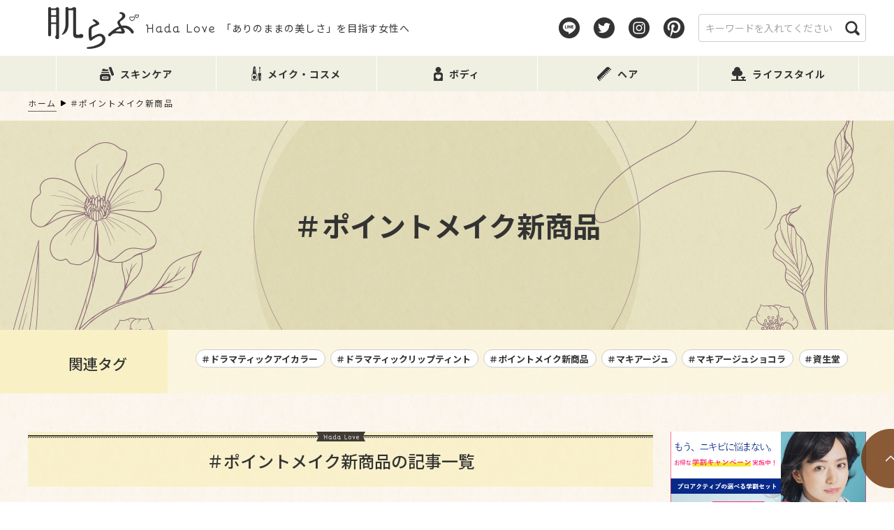

--- FILE ---
content_type: text/html; charset=UTF-8
request_url: https://hadalove.jp/tag/%E3%83%9D%E3%82%A4%E3%83%B3%E3%83%88%E3%83%A1%E3%82%A4%E3%82%AF%E6%96%B0%E5%95%86%E5%93%81
body_size: 17402
content:
<!doctype html>
<html lang="ja">
<head>
<meta charset="UTF-8" />

<title>肌らぶ</title>
<meta name="description"  content="肌らぶはありのままの美しさを目指す方のための美容メディアです。専門家・美容が大好きなライター中心に、スキンケア、メイクやコスメ、ボディ、ヘア、ライフスタイルなど美容に関する情報を発信しています。" />

<meta name="format-detection" content="telephone=no">
<meta http-equiv="X-UA-Compatible" content="IE=edge">
<!-- viewport -->
<script type="text/javascript" src="https://hadalove.jp/wp-content/themes/hadalove/js/lib/viewport.js"></script>
<noscript><meta name="viewport" content="width=device-width, initial-scale=1.0, maximum-scale=1.0, user-scalable=0"></noscript>
<!-- /viewport -->

<meta name="robots" content="noindex,follow">




<!--[if lt IE 9]>
<script src="https://hadalove.jp/wp-content/themes/hadalove/js/lib/if-lt-ie-9/html5shiv-master/src/html5shiv.js"></script>
<script src="https://hadalove.jp/wp-content/themes/hadalove/js/lib/if-lt-ie-9/css3-mediaqueries/css3-mediaqueries.js"></script>
<![endif]-->




<!-- GoogleWebFont -->
<link href="https://fonts.googleapis.com/css?family=Noto+Sans+JP:100,300,400,500,700,900&display=swap" rel="stylesheet">
<link href="https://fonts.googleapis.com/css?family=Noto+Serif+JP:200,300,400,500,600,700,900&display=swap&subset=japanese" rel="stylesheet">
<link href="https://fonts.googleapis.com/css2?family=Roboto+Slab:wght@100;200;300;400;500;600;700;800;900&display=swap" rel="stylesheet">
<!-- /GoogleWebFont -->




<!-- 全ページ共通のcssファイルを読込み -->
<link rel="stylesheet" type="text/css" href="https://hadalove.jp/wp-content/themes/hadalove/css/reset.css">
<link rel="stylesheet" type="text/css" href="https://hadalove.jp/wp-content/themes/hadalove/css/style.css">
<link rel="stylesheet" type="text/css" href="https://hadalove.jp/wp-content/themes/hadalove/css/module.css">
<link rel="stylesheet" type="text/css" href="https://hadalove.jp/wp-content/themes/hadalove/css/animate.css">
<link rel="stylesheet" type="text/css" href="https://hadalove.jp/wp-content/themes/hadalove/css/form.css">
<link rel="stylesheet" type="text/css" href="https://hadalove.jp/wp-content/themes/hadalove/css/class.css">
<link rel="stylesheet" type="text/css" href="https://hadalove.jp/wp-content/themes/hadalove/css/ie.css">
<link rel="stylesheet" type="text/css" href="https://hadalove.jp/wp-content/themes/hadalove/css/wp-visual-editor.css">
<!-- /全ページ共通のcssファイル -->


<!-- jQuery@Lib|Plg -->
<script type="text/javascript" src="https://hadalove.jp/wp-content/themes/hadalove/js/lib/jquery-1.11.3.min.js"></script>
<!-- /jQuery@Lib|Plg -->
<!-- js@common -->
<script type="text/javascript" src="https://hadalove.jp/wp-content/themes/hadalove/js/common.js"></script>
<!-- /js@common -->


<link rel="stylesheet" type="text/css" href="https://hadalove.jp/wp-content/themes/hadalove/css/lower.css">
<script type="text/javascript" src="https://hadalove.jp/wp-content/themes/hadalove/js/lower.js"></script>




<!--	トラッキングコード/Start	-->
<meta name="google-site-verification" content="cgB5gKBF9GvZMkH9HH1m9gqsTWXUzi-HV8jGQ2cxubI" />


<!--旧GAのトラッキングタグ ここから
<script>
  (function(i,s,o,g,r,a,m){i['zAnalyticsObject']=r;i[r]=i[r]||function(){
  (i[r].q=i[r].q||[]).push(arguments)},i[r].l=1*new Date();a=s.createElement(o),
  m=s.getElementsByTagName(o)[0];a.async=1;a.src=g;m.parentNode.insertBefore(a,m)
  })(window,document,'script','//www.google-analytics.com/analytics.js','ga');
  ga('create', 'UA-51351454-1', 'hadalove.jp');
  ga('require', 'displayfeatures');
  ga('set', 'anonymizeIp', true);
  ga('send', 'pageview');
</script>
旧GAのトラッキングタグ ここまで-->


<!-- Global site tag (gtag.js) - Google Analytics ここから
<script async src="https://www.googletagmanager.com/gtag/js?id=UA-51351454-1"></script>
<script>
  window.dataLayer = window.dataLayer || [];
  function gtag(){dataLayer.push(arguments);}
  gtag('js', new Date());

  gtag('config', 'UA-51351454-1');
</script>
Global site tag (gtag.js) - Google Analytics ここまで-->

<script async='async' src='https://www.googletagservices.com/tag/js/gpt.js'></script>
<script>
var googletag = googletag || {};
googletag.cmd = googletag.cmd || [];
</script>


<script>
googletag.cmd.push(function() {
googletag.defineSlot('/9116787/肌らぶ', [300, 250], '1013212').setTargeting('gngp_group',[String(Math.floor(Math.random() * 100))]).addService(googletag.pubads());
googletag.defineSlot('/9116787/肌らぶ4', [300, 250], '1015481').setTargeting('gngp_group',[String(Math.floor(Math.random() * 100))]).addService(googletag.pubads());
googletag.defineSlot('/9116787/肌らぶ5', [300, 250], '1015496').setTargeting('gngp_group',[String(Math.floor(Math.random() * 100))]).addService(googletag.pubads());
googletag.defineSlot('/9116787/肌らぶ6', [300, 250], '1015523').setTargeting('gngp_group',[String(Math.floor(Math.random() * 100))]).addService(googletag.pubads());
googletag.pubads().enableSingleRequest();
googletag.enableServices();
});
</script>


<!-- Global site tag (gtag.js) - Google Ads: 663404492 -->
<script async src="https://www.googletagmanager.com/gtag/js?id=AW-663404492"></script>
<script>
  window.dataLayer = window.dataLayer || [];
  function gtag(){dataLayer.push(arguments);}

 gtag('set', 'linker', {
   'domains': ['hadalove.jp','impinch.com', 'urr.jp']
   });

  gtag('js', new Date());

  gtag('config', 'AW-663404492');
</script>

<script type="text/javascript">
window.onscroll = function(){
    var BrowserWidth = (window.innerWidth || document.documentElement.clientWidth || document.body.clientWidth || 0);
    if(BrowserWidth <= 660) {
        var element = document.getElementById("scroll-back-to-top-btn");
        if(element) {
            if(element.style.bottom != document.getElementById("smp-overlay").offsetHeight) {
                element.style.bottom = (document.getElementById("smp-overlay").offsetHeight + "px");
            }
        }
    }
};
</script>


<script type="text/javascript" language="javascript">
var vc_pid = "884738983";
</script><script type="text/javascript" src="//aml.valuecommerce.com/vcdal.js" async></script>


<script>
  var googletag = googletag || {};
  googletag.cmd = googletag.cmd || [];
</script>


<script>
  googletag.cmd.push(function() {
    googletag.defineSlot('/21669789156/hada-love-af_header', [336, 280], 'div-gpt-ad-1513077330699-0').addService(googletag.pubads());
    googletag.pubads().enableSingleRequest();
    googletag.pubads().collapseEmptyDivs();
    googletag.enableServices();
  });
</script>


<script async='async' src='https://www.googletagservices.com/tag/js/gpt.js'></script>
<script>
  var googletag = googletag || {};
  googletag.cmd = googletag.cmd || [];
</script>


<script>
  googletag.cmd.push(function() {
    googletag.defineSlot('/9116787/1388374', ['fluid', [300, 250]], '1388374').addService(googletag.pubads());
    googletag.pubads().enableSingleRequest();
    googletag.enableServices();
  });
</script>
<!--	END/トラッキングコード	-->


<meta name='robots' content='max-image-preview:large' />

<!-- Google Tag Manager for WordPress by gtm4wp.com -->
<script data-cfasync="false" data-pagespeed-no-defer>
	var gtm4wp_datalayer_name = "dataLayer";
	var dataLayer = dataLayer || [];
</script>
<!-- End Google Tag Manager for WordPress by gtm4wp.com --><link rel="alternate" type="application/rss+xml" title="肌らぶ &raquo; ポイントメイク新商品 タグのフィード" href="https://hadalove.jp/tag/%e3%83%9d%e3%82%a4%e3%83%b3%e3%83%88%e3%83%a1%e3%82%a4%e3%82%af%e6%96%b0%e5%95%86%e5%93%81/feed" />
<script type="text/javascript">
/* <![CDATA[ */
window._wpemojiSettings = {"baseUrl":"https:\/\/s.w.org\/images\/core\/emoji\/15.0.3\/72x72\/","ext":".png","svgUrl":"https:\/\/s.w.org\/images\/core\/emoji\/15.0.3\/svg\/","svgExt":".svg","source":{"concatemoji":"https:\/\/hadalove.jp\/wp-includes\/js\/wp-emoji-release.min.js?ver=6.6.4"}};
/*! This file is auto-generated */
!function(i,n){var o,s,e;function c(e){try{var t={supportTests:e,timestamp:(new Date).valueOf()};sessionStorage.setItem(o,JSON.stringify(t))}catch(e){}}function p(e,t,n){e.clearRect(0,0,e.canvas.width,e.canvas.height),e.fillText(t,0,0);var t=new Uint32Array(e.getImageData(0,0,e.canvas.width,e.canvas.height).data),r=(e.clearRect(0,0,e.canvas.width,e.canvas.height),e.fillText(n,0,0),new Uint32Array(e.getImageData(0,0,e.canvas.width,e.canvas.height).data));return t.every(function(e,t){return e===r[t]})}function u(e,t,n){switch(t){case"flag":return n(e,"\ud83c\udff3\ufe0f\u200d\u26a7\ufe0f","\ud83c\udff3\ufe0f\u200b\u26a7\ufe0f")?!1:!n(e,"\ud83c\uddfa\ud83c\uddf3","\ud83c\uddfa\u200b\ud83c\uddf3")&&!n(e,"\ud83c\udff4\udb40\udc67\udb40\udc62\udb40\udc65\udb40\udc6e\udb40\udc67\udb40\udc7f","\ud83c\udff4\u200b\udb40\udc67\u200b\udb40\udc62\u200b\udb40\udc65\u200b\udb40\udc6e\u200b\udb40\udc67\u200b\udb40\udc7f");case"emoji":return!n(e,"\ud83d\udc26\u200d\u2b1b","\ud83d\udc26\u200b\u2b1b")}return!1}function f(e,t,n){var r="undefined"!=typeof WorkerGlobalScope&&self instanceof WorkerGlobalScope?new OffscreenCanvas(300,150):i.createElement("canvas"),a=r.getContext("2d",{willReadFrequently:!0}),o=(a.textBaseline="top",a.font="600 32px Arial",{});return e.forEach(function(e){o[e]=t(a,e,n)}),o}function t(e){var t=i.createElement("script");t.src=e,t.defer=!0,i.head.appendChild(t)}"undefined"!=typeof Promise&&(o="wpEmojiSettingsSupports",s=["flag","emoji"],n.supports={everything:!0,everythingExceptFlag:!0},e=new Promise(function(e){i.addEventListener("DOMContentLoaded",e,{once:!0})}),new Promise(function(t){var n=function(){try{var e=JSON.parse(sessionStorage.getItem(o));if("object"==typeof e&&"number"==typeof e.timestamp&&(new Date).valueOf()<e.timestamp+604800&&"object"==typeof e.supportTests)return e.supportTests}catch(e){}return null}();if(!n){if("undefined"!=typeof Worker&&"undefined"!=typeof OffscreenCanvas&&"undefined"!=typeof URL&&URL.createObjectURL&&"undefined"!=typeof Blob)try{var e="postMessage("+f.toString()+"("+[JSON.stringify(s),u.toString(),p.toString()].join(",")+"));",r=new Blob([e],{type:"text/javascript"}),a=new Worker(URL.createObjectURL(r),{name:"wpTestEmojiSupports"});return void(a.onmessage=function(e){c(n=e.data),a.terminate(),t(n)})}catch(e){}c(n=f(s,u,p))}t(n)}).then(function(e){for(var t in e)n.supports[t]=e[t],n.supports.everything=n.supports.everything&&n.supports[t],"flag"!==t&&(n.supports.everythingExceptFlag=n.supports.everythingExceptFlag&&n.supports[t]);n.supports.everythingExceptFlag=n.supports.everythingExceptFlag&&!n.supports.flag,n.DOMReady=!1,n.readyCallback=function(){n.DOMReady=!0}}).then(function(){return e}).then(function(){var e;n.supports.everything||(n.readyCallback(),(e=n.source||{}).concatemoji?t(e.concatemoji):e.wpemoji&&e.twemoji&&(t(e.twemoji),t(e.wpemoji)))}))}((window,document),window._wpemojiSettings);
/* ]]> */
</script>
<style id='wp-emoji-styles-inline-css' type='text/css'>

	img.wp-smiley, img.emoji {
		display: inline !important;
		border: none !important;
		box-shadow: none !important;
		height: 1em !important;
		width: 1em !important;
		margin: 0 0.07em !important;
		vertical-align: -0.1em !important;
		background: none !important;
		padding: 0 !important;
	}
</style>
<link rel='stylesheet' id='wp-block-library-css' href='https://hadalove.jp/wp-includes/css/dist/block-library/style.min.css?ver=6.6.4' type='text/css' media='all' />
<style id='classic-theme-styles-inline-css' type='text/css'>
/*! This file is auto-generated */
.wp-block-button__link{color:#fff;background-color:#32373c;border-radius:9999px;box-shadow:none;text-decoration:none;padding:calc(.667em + 2px) calc(1.333em + 2px);font-size:1.125em}.wp-block-file__button{background:#32373c;color:#fff;text-decoration:none}
</style>
<style id='global-styles-inline-css' type='text/css'>
:root{--wp--preset--aspect-ratio--square: 1;--wp--preset--aspect-ratio--4-3: 4/3;--wp--preset--aspect-ratio--3-4: 3/4;--wp--preset--aspect-ratio--3-2: 3/2;--wp--preset--aspect-ratio--2-3: 2/3;--wp--preset--aspect-ratio--16-9: 16/9;--wp--preset--aspect-ratio--9-16: 9/16;--wp--preset--color--black: #000000;--wp--preset--color--cyan-bluish-gray: #abb8c3;--wp--preset--color--white: #ffffff;--wp--preset--color--pale-pink: #f78da7;--wp--preset--color--vivid-red: #cf2e2e;--wp--preset--color--luminous-vivid-orange: #ff6900;--wp--preset--color--luminous-vivid-amber: #fcb900;--wp--preset--color--light-green-cyan: #7bdcb5;--wp--preset--color--vivid-green-cyan: #00d084;--wp--preset--color--pale-cyan-blue: #8ed1fc;--wp--preset--color--vivid-cyan-blue: #0693e3;--wp--preset--color--vivid-purple: #9b51e0;--wp--preset--gradient--vivid-cyan-blue-to-vivid-purple: linear-gradient(135deg,rgba(6,147,227,1) 0%,rgb(155,81,224) 100%);--wp--preset--gradient--light-green-cyan-to-vivid-green-cyan: linear-gradient(135deg,rgb(122,220,180) 0%,rgb(0,208,130) 100%);--wp--preset--gradient--luminous-vivid-amber-to-luminous-vivid-orange: linear-gradient(135deg,rgba(252,185,0,1) 0%,rgba(255,105,0,1) 100%);--wp--preset--gradient--luminous-vivid-orange-to-vivid-red: linear-gradient(135deg,rgba(255,105,0,1) 0%,rgb(207,46,46) 100%);--wp--preset--gradient--very-light-gray-to-cyan-bluish-gray: linear-gradient(135deg,rgb(238,238,238) 0%,rgb(169,184,195) 100%);--wp--preset--gradient--cool-to-warm-spectrum: linear-gradient(135deg,rgb(74,234,220) 0%,rgb(151,120,209) 20%,rgb(207,42,186) 40%,rgb(238,44,130) 60%,rgb(251,105,98) 80%,rgb(254,248,76) 100%);--wp--preset--gradient--blush-light-purple: linear-gradient(135deg,rgb(255,206,236) 0%,rgb(152,150,240) 100%);--wp--preset--gradient--blush-bordeaux: linear-gradient(135deg,rgb(254,205,165) 0%,rgb(254,45,45) 50%,rgb(107,0,62) 100%);--wp--preset--gradient--luminous-dusk: linear-gradient(135deg,rgb(255,203,112) 0%,rgb(199,81,192) 50%,rgb(65,88,208) 100%);--wp--preset--gradient--pale-ocean: linear-gradient(135deg,rgb(255,245,203) 0%,rgb(182,227,212) 50%,rgb(51,167,181) 100%);--wp--preset--gradient--electric-grass: linear-gradient(135deg,rgb(202,248,128) 0%,rgb(113,206,126) 100%);--wp--preset--gradient--midnight: linear-gradient(135deg,rgb(2,3,129) 0%,rgb(40,116,252) 100%);--wp--preset--font-size--small: 13px;--wp--preset--font-size--medium: 20px;--wp--preset--font-size--large: 36px;--wp--preset--font-size--x-large: 42px;--wp--preset--spacing--20: 0.44rem;--wp--preset--spacing--30: 0.67rem;--wp--preset--spacing--40: 1rem;--wp--preset--spacing--50: 1.5rem;--wp--preset--spacing--60: 2.25rem;--wp--preset--spacing--70: 3.38rem;--wp--preset--spacing--80: 5.06rem;--wp--preset--shadow--natural: 6px 6px 9px rgba(0, 0, 0, 0.2);--wp--preset--shadow--deep: 12px 12px 50px rgba(0, 0, 0, 0.4);--wp--preset--shadow--sharp: 6px 6px 0px rgba(0, 0, 0, 0.2);--wp--preset--shadow--outlined: 6px 6px 0px -3px rgba(255, 255, 255, 1), 6px 6px rgba(0, 0, 0, 1);--wp--preset--shadow--crisp: 6px 6px 0px rgba(0, 0, 0, 1);}:where(.is-layout-flex){gap: 0.5em;}:where(.is-layout-grid){gap: 0.5em;}body .is-layout-flex{display: flex;}.is-layout-flex{flex-wrap: wrap;align-items: center;}.is-layout-flex > :is(*, div){margin: 0;}body .is-layout-grid{display: grid;}.is-layout-grid > :is(*, div){margin: 0;}:where(.wp-block-columns.is-layout-flex){gap: 2em;}:where(.wp-block-columns.is-layout-grid){gap: 2em;}:where(.wp-block-post-template.is-layout-flex){gap: 1.25em;}:where(.wp-block-post-template.is-layout-grid){gap: 1.25em;}.has-black-color{color: var(--wp--preset--color--black) !important;}.has-cyan-bluish-gray-color{color: var(--wp--preset--color--cyan-bluish-gray) !important;}.has-white-color{color: var(--wp--preset--color--white) !important;}.has-pale-pink-color{color: var(--wp--preset--color--pale-pink) !important;}.has-vivid-red-color{color: var(--wp--preset--color--vivid-red) !important;}.has-luminous-vivid-orange-color{color: var(--wp--preset--color--luminous-vivid-orange) !important;}.has-luminous-vivid-amber-color{color: var(--wp--preset--color--luminous-vivid-amber) !important;}.has-light-green-cyan-color{color: var(--wp--preset--color--light-green-cyan) !important;}.has-vivid-green-cyan-color{color: var(--wp--preset--color--vivid-green-cyan) !important;}.has-pale-cyan-blue-color{color: var(--wp--preset--color--pale-cyan-blue) !important;}.has-vivid-cyan-blue-color{color: var(--wp--preset--color--vivid-cyan-blue) !important;}.has-vivid-purple-color{color: var(--wp--preset--color--vivid-purple) !important;}.has-black-background-color{background-color: var(--wp--preset--color--black) !important;}.has-cyan-bluish-gray-background-color{background-color: var(--wp--preset--color--cyan-bluish-gray) !important;}.has-white-background-color{background-color: var(--wp--preset--color--white) !important;}.has-pale-pink-background-color{background-color: var(--wp--preset--color--pale-pink) !important;}.has-vivid-red-background-color{background-color: var(--wp--preset--color--vivid-red) !important;}.has-luminous-vivid-orange-background-color{background-color: var(--wp--preset--color--luminous-vivid-orange) !important;}.has-luminous-vivid-amber-background-color{background-color: var(--wp--preset--color--luminous-vivid-amber) !important;}.has-light-green-cyan-background-color{background-color: var(--wp--preset--color--light-green-cyan) !important;}.has-vivid-green-cyan-background-color{background-color: var(--wp--preset--color--vivid-green-cyan) !important;}.has-pale-cyan-blue-background-color{background-color: var(--wp--preset--color--pale-cyan-blue) !important;}.has-vivid-cyan-blue-background-color{background-color: var(--wp--preset--color--vivid-cyan-blue) !important;}.has-vivid-purple-background-color{background-color: var(--wp--preset--color--vivid-purple) !important;}.has-black-border-color{border-color: var(--wp--preset--color--black) !important;}.has-cyan-bluish-gray-border-color{border-color: var(--wp--preset--color--cyan-bluish-gray) !important;}.has-white-border-color{border-color: var(--wp--preset--color--white) !important;}.has-pale-pink-border-color{border-color: var(--wp--preset--color--pale-pink) !important;}.has-vivid-red-border-color{border-color: var(--wp--preset--color--vivid-red) !important;}.has-luminous-vivid-orange-border-color{border-color: var(--wp--preset--color--luminous-vivid-orange) !important;}.has-luminous-vivid-amber-border-color{border-color: var(--wp--preset--color--luminous-vivid-amber) !important;}.has-light-green-cyan-border-color{border-color: var(--wp--preset--color--light-green-cyan) !important;}.has-vivid-green-cyan-border-color{border-color: var(--wp--preset--color--vivid-green-cyan) !important;}.has-pale-cyan-blue-border-color{border-color: var(--wp--preset--color--pale-cyan-blue) !important;}.has-vivid-cyan-blue-border-color{border-color: var(--wp--preset--color--vivid-cyan-blue) !important;}.has-vivid-purple-border-color{border-color: var(--wp--preset--color--vivid-purple) !important;}.has-vivid-cyan-blue-to-vivid-purple-gradient-background{background: var(--wp--preset--gradient--vivid-cyan-blue-to-vivid-purple) !important;}.has-light-green-cyan-to-vivid-green-cyan-gradient-background{background: var(--wp--preset--gradient--light-green-cyan-to-vivid-green-cyan) !important;}.has-luminous-vivid-amber-to-luminous-vivid-orange-gradient-background{background: var(--wp--preset--gradient--luminous-vivid-amber-to-luminous-vivid-orange) !important;}.has-luminous-vivid-orange-to-vivid-red-gradient-background{background: var(--wp--preset--gradient--luminous-vivid-orange-to-vivid-red) !important;}.has-very-light-gray-to-cyan-bluish-gray-gradient-background{background: var(--wp--preset--gradient--very-light-gray-to-cyan-bluish-gray) !important;}.has-cool-to-warm-spectrum-gradient-background{background: var(--wp--preset--gradient--cool-to-warm-spectrum) !important;}.has-blush-light-purple-gradient-background{background: var(--wp--preset--gradient--blush-light-purple) !important;}.has-blush-bordeaux-gradient-background{background: var(--wp--preset--gradient--blush-bordeaux) !important;}.has-luminous-dusk-gradient-background{background: var(--wp--preset--gradient--luminous-dusk) !important;}.has-pale-ocean-gradient-background{background: var(--wp--preset--gradient--pale-ocean) !important;}.has-electric-grass-gradient-background{background: var(--wp--preset--gradient--electric-grass) !important;}.has-midnight-gradient-background{background: var(--wp--preset--gradient--midnight) !important;}.has-small-font-size{font-size: var(--wp--preset--font-size--small) !important;}.has-medium-font-size{font-size: var(--wp--preset--font-size--medium) !important;}.has-large-font-size{font-size: var(--wp--preset--font-size--large) !important;}.has-x-large-font-size{font-size: var(--wp--preset--font-size--x-large) !important;}
:where(.wp-block-post-template.is-layout-flex){gap: 1.25em;}:where(.wp-block-post-template.is-layout-grid){gap: 1.25em;}
:where(.wp-block-columns.is-layout-flex){gap: 2em;}:where(.wp-block-columns.is-layout-grid){gap: 2em;}
:root :where(.wp-block-pullquote){font-size: 1.5em;line-height: 1.6;}
</style>
<link rel='stylesheet' id='contact-form-7-css' href='https://hadalove.jp/wp-content/plugins/contact-form-7/includes/css/styles.css?ver=5.7.7' type='text/css' media='all' />
<link rel='stylesheet' id='main-style-css' href='https://hadalove.jp/wp-content/themes/hadalove/style.css?ver=6.6.4' type='text/css' media='all' />
<link rel='stylesheet' id='__EPYT__style-css' href='https://hadalove.jp/wp-content/plugins/youtube-embed-plus/styles/ytprefs.min.css?ver=14.2.1.2' type='text/css' media='all' />
<style id='__EPYT__style-inline-css' type='text/css'>

                .epyt-gallery-thumb {
                        width: 33.333%;
                }
                
</style>
<script type="text/javascript" src="https://hadalove.jp/wp-includes/js/jquery/jquery.min.js?ver=3.7.1" id="jquery-core-js"></script>
<script type="text/javascript" src="https://hadalove.jp/wp-includes/js/jquery/jquery-migrate.min.js?ver=3.4.1" id="jquery-migrate-js"></script>
<script type="text/javascript" id="__ytprefs__-js-extra">
/* <![CDATA[ */
var _EPYT_ = {"ajaxurl":"https:\/\/hadalove.jp\/wp-admin\/admin-ajax.php","security":"d7fa04e445","gallery_scrolloffset":"20","eppathtoscripts":"https:\/\/hadalove.jp\/wp-content\/plugins\/youtube-embed-plus\/scripts\/","eppath":"https:\/\/hadalove.jp\/wp-content\/plugins\/youtube-embed-plus\/","epresponsiveselector":"[\"iframe.__youtube_prefs__\",\"iframe[src*='youtube.com']\",\"iframe[src*='youtube-nocookie.com']\",\"iframe[data-ep-src*='youtube.com']\",\"iframe[data-ep-src*='youtube-nocookie.com']\",\"iframe[data-ep-gallerysrc*='youtube.com']\"]","epdovol":"1","version":"14.2.1.2","evselector":"iframe.__youtube_prefs__[src], iframe[src*=\"youtube.com\/embed\/\"], iframe[src*=\"youtube-nocookie.com\/embed\/\"]","ajax_compat":"","maxres_facade":"eager","ytapi_load":"light","pause_others":"","stopMobileBuffer":"1","facade_mode":"","not_live_on_channel":"","vi_active":"","vi_js_posttypes":[]};
/* ]]> */
</script>
<script type="text/javascript" src="https://hadalove.jp/wp-content/plugins/youtube-embed-plus/scripts/ytprefs.min.js?ver=14.2.1.2" id="__ytprefs__-js"></script>
<link rel="https://api.w.org/" href="https://hadalove.jp/wp-json/" /><link rel="alternate" title="JSON" type="application/json" href="https://hadalove.jp/wp-json/wp/v2/tags/1602" />		<script type="text/javascript">
				(function(c,l,a,r,i,t,y){
					c[a]=c[a]||function(){(c[a].q=c[a].q||[]).push(arguments)};t=l.createElement(r);t.async=1;
					t.src="https://www.clarity.ms/tag/"+i+"?ref=wordpress";y=l.getElementsByTagName(r)[0];y.parentNode.insertBefore(t,y);
				})(window, document, "clarity", "script", "cyq8ghudjt");
		</script>
		
<!-- Google Tag Manager for WordPress by gtm4wp.com -->
<!-- GTM Container placement set to footer -->
<script data-cfasync="false" data-pagespeed-no-defer>
	var dataLayer_content = {"pagePostType":"post","pagePostType2":"tag-post"};
	dataLayer.push( dataLayer_content );
</script>
<script data-cfasync="false">
(function(w,d,s,l,i){w[l]=w[l]||[];w[l].push({'gtm.start':
new Date().getTime(),event:'gtm.js'});var f=d.getElementsByTagName(s)[0],
j=d.createElement(s),dl=l!='dataLayer'?'&l='+l:'';j.async=true;j.src=
'//www.googletagmanager.com/gtm.js?id='+i+dl;f.parentNode.insertBefore(j,f);
})(window,document,'script','dataLayer','GTM-TXTRHSB');
</script>
<!-- End Google Tag Manager for WordPress by gtm4wp.com --><link rel="apple-touch-icon" sizes="180x180" href="/wp-content/uploads/fbrfg/apple-touch-icon.png">
<link rel="icon" type="image/png" sizes="32x32" href="/wp-content/uploads/fbrfg/favicon-32x32.png">
<link rel="icon" type="image/png" sizes="16x16" href="/wp-content/uploads/fbrfg/favicon-16x16.png">
<link rel="manifest" href="/wp-content/uploads/fbrfg/site.webmanifest">
<link rel="mask-icon" href="/wp-content/uploads/fbrfg/safari-pinned-tab.svg" color="#5bbad5">
<link rel="shortcut icon" href="/wp-content/uploads/fbrfg/favicon.ico">
<meta name="msapplication-TileColor" content="#da532c">
<meta name="msapplication-config" content="/wp-content/uploads/fbrfg/browserconfig.xml">
<meta name="theme-color" content="#ffffff"><link rel="icon" href="https://hadalove.jp/wp-content/uploads/2020/07/cropped-tw_top-32x32.png" sizes="32x32" />
<link rel="icon" href="https://hadalove.jp/wp-content/uploads/2020/07/cropped-tw_top-192x192.png" sizes="192x192" />
<link rel="apple-touch-icon" href="https://hadalove.jp/wp-content/uploads/2020/07/cropped-tw_top-180x180.png" />
<meta name="msapplication-TileImage" content="https://hadalove.jp/wp-content/uploads/2020/07/cropped-tw_top-270x270.png" />
		<style type="text/css" id="wp-custom-css">
			.center{
	text-align : center;
}

.mt0{
	margin-top : 0px;
}

.margin-b50{
	margin-bottom : 50px;
}

.under0{
	margin-bottom : 0px!important;
}


@media only screen and (min-width: 600px) {

/*レスポンシブ用PC左右コンテンツ*/
	.responbox .lbox img {
		width:100%;
		box-sizing:border-box;
	}

	/*50%*/
	.responbox50 .lbox {
		float:left;
		padding-right:7px;
		width:50%;
		box-sizing:border-box;
	}

	.responbox50 .rbox {
		float:left;
		padding-left:7px;
		box-sizing:border-box;
		width:50%;
	}
}

@media print, screen and (min-width: 901px){
	table tr:first-child th, table tr:first-child td {
		padding-top: inherit;
	}
}


/**会話吹き出しアイコン**/
.balloon5 {
  width: 100%;
  margin: 1.5em 0;
  overflow: hidden;
}

.balloon5 .faceicon {
  float: left;
  margin-right: -90px;
  width: 80px;
}

.balloon5 .faceicon img{
  width: 100%;
  height: auto;
  border: solid 3px #efefe2;
  border-radius: 50%;
}

.balloon5 .chatting {
  width: 100%;
}

.says {
  display: inline-block;
  position: relative; 
  margin: 5px 0 0 105px;
  /**padding: 17px 13px;**/
  border-radius: 12px;
  background: #efefe2;
}

.says:after {
  content: "";
  display: inline-block;
  position: absolute;
  top: 18px; 
  left: -24px;
  border: 12px solid transparent;
  border-right: 12px solid #efefe2;
}

.says p {
  margin: 0;
  padding: 0;
}

/**マーカー**/
.y-marker {
	font-weight : bold;
 	background:linear-gradient(transparent 70%, #ff6 60%);
}	

.r-marker {
	font-weight : bold;
 	background:linear-gradient(transparent 70%, #ff9999 60%);
}	

/**ボックス**/
.orangebox {
	margin: auto;
	background: #ffffff;
	width : 80%;
	border : #FFC107 solid 1px;
}
.orangebox .box-title {
	font-size: 1.2em;
  background: #FFC107;
  padding: 4px;
  text-align: center;
  color: #fff;
  font-weight: bold;
  letter-spacing: 0.05em;
}
.orangebox p {
  padding: 15px 20px;
  margin: 0;
}

/**clear borh**/
.clear{
	clear : both;
}

/********************************
かんたんリンク
*********************************/
/* 枠 */
div.easyLink-box{
margin: 0 auto !important;
padding: 1em 1.5em !important;
background-color: #fafafa!important;
border:none!important;
border-radius: 4px;
box-shadow: 0px 2px 5px 0 rgba(0,0,0,.26);
line-height: 1.5;
max-width:90%!important;
}
@media screen and (max-width: 703px){
div.easyLink-box {
text-align:center;
max-height:none!important;
padding: 10px!important;
}}
@media screen and (max-width: 620px){
div.easyLink-box{
display:block!important;	
}
}
@media screen and (max-width: 480px){
div.easyLink-box{
max-width:100%!important;
}
}
/* 商品名 */
div.easyLink-box div.easyLink-info p.easyLink-info-name{
text-align:center;
}
div.easyLink-box div.easyLink-info p.easyLink-info-name a {
font-size:14px;
color: #565656!important;
}
div.easyLink-box div.easyLink-info p.easyLink-info-name a:hover {
color:#337AB7!important; 
}
@media screen and (max-width: 703px){
div.easyLink-box div.easyLink-info p.easyLink-info-name a {
font-size:14px;
}
}
/* 画像 */
@media screen and (min-width: 704px){
div.easyLink-box div.easyLink-img {
margin-top: 1em;
}
div.easyLink-box div.easyLink-img p.easyLink-img-box {
align-items: start!important;
}}
@media screen and (min-width:481px) and (max-width: 620px){
div.easyLink-box div.easyLink-img{   
display:inline-block!important;
}
}
div.easyLink-box div.easyLink-img a.easyLink-arrow-left img, 
div.easyLink-box div.easyLink-img a.easyLink-arrow-right img {/*左右矢印の影非表示*/
box-shadow:none;
}
/* ボタン */
div.easyLink-box div.easyLink-info p.easyLink-info-btn a {
border-radius: 20px!important;	
line-height:40px!important;
width:75%!important;
font-size:.8em!important;
}
@media screen and (min-width: 704px){
div.easyLink-box div.easyLink-info p.easyLink-info-btn {
margin-top: .5em!important;
justify-content: center!important;
}
div.easyLink-box div.easyLink-info p.easyLink-info-btn a {
margin: .5em 0 0 0 !important;
}
}
@media screen and (max-width: 703px){
div.easyLink-box div.easyLink-info p.easyLink-info-btn {
margin-top: .2em!important;
}
div.easyLink-box div.easyLink-info p.easyLink-info-btn a {
display: inline-block!important;
margin-top: .5em!important;
margin-bottom: 0!important;
}}
@media screen and (max-width: 620px){
div.easyLink-box div.easyLink-info p.easyLink-info-btn a {
width:85%!important;
}}
p.easyLink-info-maker{/*メーカーを非表示にしたい場合*/
display:none;
}
p.easyLink-info-model{/*モデルを非表示にしたい場合*/
display:none;
}		</style>
		

<!-- Begin Mieruca Embed Code --> <script type="text/javascript" id="mierucajs"> window.__fid = window.__fid || [];__fid.push([512433928]); (function() { function mieruca(){if(typeof window.__fjsld != "undefined") return; window.__fjsld = 1; var fjs = document.createElement('script'); fjs.type = 'text/javascript'; fjs.async = true; fjs.id = "fjssync"; var timestamp = new Date;fjs.src = ('https:' == document.location.protocol ? 'https' : 'http') + '://hm.mieru-ca.com/service/js/mieruca-hm.js?v='+ timestamp.getTime(); var x = document.getElementsByTagName('script')[0]; x.parentNode.insertBefore(fjs, x); }; setTimeout(mieruca, 500); document.readyState != "complete" ? (window.attachEvent ? window.attachEvent("onload", mieruca) : window.addEventListener("load", mieruca, false)) : mieruca(); })(); </script> <!-- End Mieruca Embed Code -->

</head>
<body class=" lower">



	<div id="wrapper">
		<header id="header">
			<div class="header_bg">
				<div id="header_content" class="pc-flex pc-justify-between pc-align-center">
					<p class="ttl">
						<a href="https://hadalove.jp" class="wrap no_animate main"><img src="https://hadalove.jp/wp-content/themes/hadalove/img/logo.png" width="1" height="1" alt="肌らぶ"><img src="https://hadalove.jp/wp-content/themes/hadalove/img/logo-sp.png" width="1" height="1" alt="肌らぶ"></a>
					</p>
					<p class="ttl2">
						「ありのままの美しさ」を目指す女性へ
					</p>

					<span id="sp-navi_open"><img src="https://hadalove.jp/wp-content/themes/hadalove/img/sp-nav-open.png" width="1" height="1" alt=""></span>
					<span id="sp-search_open"><img src="https://hadalove.jp/wp-content/themes/hadalove/img/form/search_01.png" width="1" height="1" alt=""></span>

					<nav id="nav">
						<span id="sp-nav_close"><img src="https://hadalove.jp/wp-content/themes/hadalove/img/sp-nav-close.png" width="1" height="1" alt=""></span>
						<div id="sp-menu">
							<div class="wrap sp-flex sp-justify-between sp-align-stretch">
								<div class="top">
									<p class="nav_ttl">MENU</p>
								</div>
								<div class="left">
									<ul class="parent">
										<li><p class="nav_ttl2">カテゴリ一覧</p></li>
										<li><a href="https://hadalove.jp/category/skincare" class="flex justify-fstart align-center"><span class="cate-icon cate-icon-01"></span>スキンケア</a></li>
										<li><a href="https://hadalove.jp/category/make" class="flex justify-fstart align-center"><span class="cate-icon cate-icon-02"></span>メイク・コスメ</a></li>
										<li><a href="https://hadalove.jp/category/body" class="flex justify-fstart align-center"><span class="cate-icon cate-icon-03"></span>ボディ</a></li>
										<li><a href="https://hadalove.jp/category/hair" class="flex justify-fstart align-center"><span class="cate-icon cate-icon-04"></span>ヘア</a></li>
										<li><a href="https://hadalove.jp/category/lifestyle" class="flex justify-fstart align-center"><span class="cate-icon cate-icon-05"></span>ライフスタイル</a></li>
									</ul>
									<ul class="child">
										<li><a href="https://hadalove.jp/writer">ライター一覧</a></li>
										<li><a href="https://hadalove.jp/whats-hadalove">肌らぶとは</a></li>
										<li><a href="https://hadalove.jp/site-operation-policy">サイトポリシー</a></li>
										<li><a href="https://hadalove.jp/privacy-policy">プライバシーポリシー</a></li>
										<li><a href="https://hadalove.jp/terms-of-service">利用規約</a></li>
									</ul>
								</div>
								<div class="right">
									<ul>
										<li class="parent">
											<p><a href="https://hadalove.jp/contact">お問い合わせ</a></p>
											<ul class="child">
												<li><a href="https://hadalove.jp/contact/company">広告掲載に関する<br>お問い合わせ</a></li>
												<li><a href="https://hadalove.jp/contact/writer">ライター募集に関する<br>お問い合わせ</a></li>
												<li><a href="https://hadalove.jp/contact/user">サイトに関する<br>お問い合わせ</a></li>
											</ul>
										</li>
									</ul>
								</div>
								<div class="bottom">
									<p class="nav_ttl3"><img src="https://hadalove.jp/wp-content/themes/hadalove/img/nav-logo.png" width="1" height="1" alt="肌らぶ"></p>
									<p class="sns">
										<a href="https://hadalove.jp/tran/sns-line.html" target="_blank"><img src="https://hadalove.jp/wp-content/themes/hadalove/img/sns/icon_01_white.png" width="1" height="1" alt=""></a>
										<a href="https://hadalove.jp/tran/sns-twitter.html" target="_blank"><img src="https://hadalove.jp/wp-content/themes/hadalove/img/sns/icon_02_white.png" width="1" height="1" alt=""></a>
										<a href="https://hadalove.jp/tran/sns-instagram.html" target="_blank"><img src="https://hadalove.jp/wp-content/themes/hadalove/img/sns/icon_03_white.png" width="1" height="1" alt=""></a>
										<a href="https://www.pinterest.jp/hadalovejp" target="_blank"><img src="https://hadalove.jp/wp-content/themes/hadalove/img/sns/icon_04_white.png" width="1" height="1" alt=""></a>
									</p>
								</div>
							</div>
						</div><!-- /.sp-menu -->

						<div id="sp-search_form">
							<div class="wrap sp-flex sp-justify-center sp-align-center">
								<div class="inner">
									<form action="https://hadalove.jp/" method="get">
										<input type="text" name="s" value="" placeholder="キーワードを入れてください" class="input" id="search_s">
										<input type="submit" name="" value="" class="submit">
									</form>
									<div class="tags_area">
										<p class="nav_ttl">人気タグ</p>
										<p class="tags">
											<a class="tag" href="https://hadalove.jp/tag/item-reviews">＃レビュー</a>
<a class="tag" href="https://hadalove.jp/tag/lip">＃リップ</a>
<a class="tag" href="https://hadalove.jp/tag/eyeshadow-2">＃アイシャドウ</a>
<a class="tag" href="https://hadalove.jp/tag/basemake-2">＃ベースメイク</a>
<a class="tag" href="https://hadalove.jp/tag/make-how-to">＃メイクHowTo</a>
<a class="tag" href="https://hadalove.jp/tag/%e5%8c%96%e7%b2%a7%e6%b0%b4">＃化粧水</a>
<a class="tag" href="https://hadalove.jp/tag/foundation">＃ファンデーション</a>
<a class="tag" href="https://hadalove.jp/tag/petite-price">＃プチプラ</a>
<a class="tag" href="https://hadalove.jp/tag/allcolor">＃全色</a>
<a class="tag" href="https://hadalove.jp/tag/skincare-howto">＃スキンケアHowTo</a>
<a class="tag" href="https://hadalove.jp/tag/facialwash">＃洗顔</a>
<a class="tag" href="https://hadalove.jp/tag/%e9%a3%9f%e4%ba%8b%e3%83%bb%e6%a0%84%e9%a4%8a">＃食事・栄養</a>
<a class="tag" href="https://hadalove.jp/tag/trial-set">＃トライアルセット</a>
<a class="tag" href="https://hadalove.jp/tag/%e3%82%ad%e3%83%a3%e3%83%b3%e3%83%9a%e3%83%bc%e3%83%b3">＃キャンペーン</a>
<a class="tag" href="https://hadalove.jp/tag/%e3%82%af%e3%83%ac%e3%83%b3%e3%82%b8%e3%83%b3%e3%82%b0">＃クレンジング</a>
<a class="tag" href="https://hadalove.jp/tag/%e3%83%8b%e3%82%ad%e3%83%93">＃ニキビ</a>
										</p>
									</div>
								</div>
							</div>
						</div><!-- /.sp-search_form -->
					</nav>
					<div id="sp_layer"></div>

					<div class="header_search pc-flex pc-justify-between pc-align-center">
						<p class="header_sns pc-flex pc-justify-between pc-align-center">
							<a href="https://hadalove.jp/tran/sns-line.html" target="_blank"><img src="https://hadalove.jp/wp-content/themes/hadalove/img/sns/icon_01.png" width="1" height="1" alt=""></a>
							<a href="https://hadalove.jp/tran/sns-twitter.html" target="_blank"><img src="https://hadalove.jp/wp-content/themes/hadalove/img/sns/icon_02.png" width="1" height="1" alt=""></a>
							<a href="https://hadalove.jp/tran/sns-instagram.html" target="_blank"><img src="https://hadalove.jp/wp-content/themes/hadalove/img/sns/icon_03.png" width="1" height="1" alt=""></a>
							<a href="https://www.pinterest.jp/hadalovejp" target="_blank"><img src="https://hadalove.jp/wp-content/themes/hadalove/img/sns/icon_04.png" width="1" height="1" alt=""></a>
						</p>
						<form action="https://hadalove.jp/" method="get">
							<input type="text" name="s" value="" placeholder="キーワードを入れてください" class="input" id="search_s">
							<input type="submit" name="" value="" class="submit">
						</form>
					</div><!-- /.header_search -->
				</div><!-- /#header_content -->
			</div><!-- /.header_bg -->
			<div id="subnav">
				<ul class="flex justify-center pc-align-center sp-align-stretch">
					<li><a href="https://hadalove.jp/category/skincare" class="pc-flex pc-justify-center pc-align-center"><span class="cate-icon cate-icon-01"></span><span class="text">スキンケア</span><img src="https://hadalove.jp/wp-content/themes/hadalove/img/cate-icon/sp-nav-01.png" width="1" height="1" alt=""></a></li>
					<li><a href="https://hadalove.jp/category/make" class="pc-flex pc-justify-center pc-align-center"><span class="cate-icon cate-icon-02"></span><span class="text">メイク・コスメ</span><img src="https://hadalove.jp/wp-content/themes/hadalove/img/cate-icon/sp-nav-02.png" width="1" height="1" alt=""></a></li>
					<li><a href="https://hadalove.jp/category/body" class="pc-flex pc-justify-center pc-align-center"><span class="cate-icon cate-icon-03"></span><span class="text">ボディ</span><img src="https://hadalove.jp/wp-content/themes/hadalove/img/cate-icon/sp-nav-03.png" width="1" height="1" alt=""></a></li>
					<li><a href="https://hadalove.jp/category/hair" class="pc-flex pc-justify-center pc-align-center"><span class="cate-icon cate-icon-04"></span><span class="text">ヘア</span><img src="https://hadalove.jp/wp-content/themes/hadalove/img/cate-icon/sp-nav-04.png" width="1" height="1" alt=""></a></li>
					<li><a href="https://hadalove.jp/category/lifestyle" class="pc-flex pc-justify-center pc-align-center"><span class="cate-icon cate-icon-05"></span><span class="text">ライフスタイル</span><img src="https://hadalove.jp/wp-content/themes/hadalove/img/cate-icon/sp-nav-05.png" width="1" height="1" alt=""></a></li>
				</ul>
			</div><!-- /.subnav -->
		</header><!-- /#header -->




		<main id="main">


			<div id="contents">









<div id="breadcrumb">
	<div class="inner_box">
		<ul>
			<li><a href="https://hadalove.jp">ホーム</a></li>
			<li>＃ポイントメイク新商品</li>
		</ul>
	</div>
</div><!-- /#breadcrumb -->
<div class="lower_mv">
	<div class="mv_bg is_title-only flex justify-center align-center">
		<h1 class="ttl">＃ポイントメイク新商品</h1>
	</div>
	<div class="tag_list">
		<div class="inner_box pc-only pc-flex pc-justify-fstart pc-align-fstart">
			<p class="ttl"><span>関連タグ</span></p>
			<div class="wrap">
				<div class="inner_box sp-only">
					<p class="tags">
	<a href="https://hadalove.jp/tag/%e3%83%89%e3%83%a9%e3%83%9e%e3%83%86%e3%82%a3%e3%83%83%e3%82%af%e3%82%a2%e3%82%a4%e3%82%ab%e3%83%a9%e3%83%bc" class="tag">＃ドラマティックアイカラー</a>
<a href="https://hadalove.jp/tag/%e3%83%89%e3%83%a9%e3%83%9e%e3%83%86%e3%82%a3%e3%83%83%e3%82%af%e3%83%aa%e3%83%83%e3%83%97%e3%83%86%e3%82%a3%e3%83%b3%e3%83%88" class="tag">＃ドラマティックリップティント</a>
<a href="https://hadalove.jp/tag/%e3%83%9d%e3%82%a4%e3%83%b3%e3%83%88%e3%83%a1%e3%82%a4%e3%82%af%e6%96%b0%e5%95%86%e5%93%81" class="tag">＃ポイントメイク新商品</a>
<a href="https://hadalove.jp/tag/maquillage" class="tag">＃マキアージュ</a>
<a href="https://hadalove.jp/tag/%e3%83%9e%e3%82%ad%e3%82%a2%e3%83%bc%e3%82%b8%e3%83%a5%e3%82%b7%e3%83%a7%e3%82%b3%e3%83%a9" class="tag">＃マキアージュショコラ</a>
<a href="https://hadalove.jp/tag/%e8%b3%87%e7%94%9f%e5%a0%82" class="tag">＃資生堂</a>
<a href="https://hadalove.jp/tag/%e3%83%89%e3%83%a9%e3%83%9e%e3%83%86%e3%82%a3%e3%83%83%e3%82%af%e3%82%a2%e3%82%a4%e3%82%ab%e3%83%a9%e3%83%bc" class="tag">＃ドラマティックアイカラー</a>
<a href="https://hadalove.jp/tag/%e3%83%89%e3%83%a9%e3%83%9e%e3%83%86%e3%82%a3%e3%83%83%e3%82%af%e3%83%aa%e3%83%83%e3%83%97%e3%83%86%e3%82%a3%e3%83%b3%e3%83%88" class="tag">＃ドラマティックリップティント</a>
<a href="https://hadalove.jp/tag/%e3%83%9d%e3%82%a4%e3%83%b3%e3%83%88%e3%83%a1%e3%82%a4%e3%82%af%e6%96%b0%e5%95%86%e5%93%81" class="tag">＃ポイントメイク新商品</a>
<a href="https://hadalove.jp/tag/maquillage" class="tag">＃マキアージュ</a>
<a href="https://hadalove.jp/tag/%e3%83%9e%e3%82%ad%e3%82%a2%e3%83%bc%e3%82%b8%e3%83%a5%e3%82%b7%e3%83%a7%e3%82%b3%e3%83%a9" class="tag">＃マキアージュショコラ</a>
<a href="https://hadalove.jp/tag/%e8%b3%87%e7%94%9f%e5%a0%82" class="tag">＃資生堂</a>
						</p>
				</div>
			</div>
		</div>
	</div>
</div>




<div id="lower" class="inner_box pc-only clr">




	<div id="main_content">


		<section id="section_01" class="section posRelative">

			<h2>＃ポイントメイク新商品の記事一覧</h2>

			<div class="cnt01 inner_box sp-only">

				<p class="post_list list01 flex pc-justify-fstart sp-justify-between align-stretch">

			<a href="https://hadalove.jp/shiseidoueyeshadowbrown-826124">	<span class="thumb img"><img width="340" height="230" src="https://hadalove.jp/wp-content/uploads/2021/11/4F30EB28-375A-4835-B017-22636E7A95EB-340x230.jpeg" class="attachment-list1 size-list1 wp-post-image" alt="" decoding="async" /></span>	<span class="textarea">		<span class="date">2021.12.10 Fri</span>		<span class="author"><span class="img"><span class="imgwrap"><img alt='アバター画像' src='https://hadalove.jp/wp-content/uploads/2021/08/IMG_9883-300x300.jpg' srcset='https://hadalove.jp/wp-content/uploads/2021/08/IMG_9883-600x600.jpg 2x' class='avatar avatar-300 photo' height='300' width='300' decoding='async'/></span></span></span>		<span class="title">【資生堂・マキアージュ】New!!まるでショコラなアイシャドウ・美容液リップティント・コラボショコラなど盛りだくさん！</span>		<span class="txmy"><span class="cate-icon cate-icon-02"></span><span class="tag">＃ドラマティックアイカラー</span>
<span class="tag">＃ドラマティックリップティント</span>
<span class="tag">＃ポイントメイク新商品</span>
<span class="tag">＃マキアージュ</span>
<span class="tag">＃マキアージュショコラ</span>
<span class="tag">＃資生堂</span>
		</span>	</span></a>					</p>


			</div><!-- /.cnt01 -->

		</section><!-- /#section_01 -->








<section id="bot_2" class="section">
	<h2>肌らぶ人気記事ランキング</h2>
	<div class="cnt01">
		<div class="scroll_wrap_2">
			<div class="scroll_inner">
				<p class="post_list list02 flex justify-fstart align-stretch">
<a href="https://hadalove.jp/self-cut-128717">	<span class="no"><span class="fl">N</span><span class="sl">O</span><span class="num">1</span></span>	<span class="thumb img"><img width="205" height="186" src="https://hadalove.jp/wp-content/uploads/2016/11/736899efe85017c73877e6da413510101-e1480312844947-205x186.jpg" class="attachment-list2 size-list2 wp-post-image" alt="髪の毛　すき方" decoding="async" /></span>	<span class="textarea">		<span class="date">2018.09.18 Tue</span>		<span class="author"><span class="img"><span class="imgwrap"><img alt='アバター画像' src='https://hadalove.jp/wp-content/uploads/2017/01/78cb3637b2ec33f736e316e9f4976330.JPG' srcset='https://hadalove.jp/wp-content/uploads/2017/01/78cb3637b2ec33f736e316e9f4976330.JPG 2x' class='avatar avatar-300 photo' height='300' width='300' decoding='async'/></span></span></span>		<span class="title">髪の毛の基本のすき方はこれ！自分で髪の毛をすく5つの方法</span>		<span class="txmy"><span class="cate-icon cate-icon-04"></span><span class="tag">＃ヘアスタイル</span>
<span class="tag">＃髪型</span>
		</span>	</span></a><a href="https://hadalove.jp/shine-skin-660863">	<span class="no"><span class="fl">N</span><span class="sl">O</span><span class="num">2</span></span>	<span class="thumb img"><img width="205" height="186" src="https://hadalove.jp/wp-content/uploads/2019/04/9e7c18d03346e1610d66a2dcc58df6a91-205x186.jpg" class="attachment-list2 size-list2 wp-post-image" alt="ツヤ肌" decoding="async" /></span>	<span class="textarea">		<span class="date">2019.04.15 Mon</span>		<span class="author"><span class="img"><span class="imgwrap"><img alt='アバター画像' src='https://hadalove.jp/wp-content/uploads/2017/01/78cb3637b2ec33f736e316e9f4976330.JPG' srcset='https://hadalove.jp/wp-content/uploads/2017/01/78cb3637b2ec33f736e316e9f4976330.JPG 2x' class='avatar avatar-300 photo' height='300' width='300' decoding='async'/></span></span></span>		<span class="title">ツヤ肌を作るメイク術！ファンデーションなどアイテムも紹介♡</span>		<span class="txmy"><span class="cate-icon cate-icon-02"></span><span class="tag">＃ハイライト</span>
<span class="tag">＃ベースメイク</span>
		</span>	</span></a><a href="https://hadalove.jp/dryskin-toner-657053">	<span class="no"><span class="fl">N</span><span class="sl">O</span><span class="num">3</span></span>	<span class="thumb img"><img width="205" height="186" src="https://hadalove.jp/wp-content/uploads/2019/04/81ff989e39bfacd1223a249c1e005f17-205x186.jpg" class="attachment-list2 size-list2 wp-post-image" alt="乾燥肌 化粧水　TOP" decoding="async" /></span>	<span class="textarea">		<span class="date">2019.04.05 Fri</span>		<span class="author"><span class="img"><span class="imgwrap"><img alt='アバター画像' src='https://hadalove.jp/wp-content/uploads/2017/01/78cb3637b2ec33f736e316e9f4976330.JPG' srcset='https://hadalove.jp/wp-content/uploads/2017/01/78cb3637b2ec33f736e316e9f4976330.JPG 2x' class='avatar avatar-300 photo' height='300' width='300' decoding='async'/></span></span></span>		<span class="title">乾燥肌を化粧水で満たしたい♡20代～50代＆悩み別＆プチプラ＆メンズも</span>		<span class="txmy"><span class="cate-icon cate-icon-01"></span><span class="tag">＃乾燥肌</span>
<span class="tag">＃化粧水</span>
<span class="tag">＃敏感肌</span>
		</span>	</span></a><a href="https://hadalove.jp/hohoniku-diet-32256">	<span class="no"><span class="fl">N</span><span class="sl">O</span><span class="num">4</span></span>	<span class="thumb img"><img width="205" height="186" src="https://hadalove.jp/wp-content/uploads/2017/02/ccd64db8ae9e0378c9fc2c215db04b2c-e1486973913250-205x186.jpg" class="attachment-list2 size-list2 wp-post-image" alt="頬肉" decoding="async" /></span>	<span class="textarea">		<span class="date">2021.02.25 Thu</span>		<span class="author"><span class="img"><span class="imgwrap"><img alt='アバター画像' src='https://hadalove.jp/wp-content/uploads/2017/01/78cb3637b2ec33f736e316e9f4976330.JPG' srcset='https://hadalove.jp/wp-content/uploads/2017/01/78cb3637b2ec33f736e316e9f4976330.JPG 2x' class='avatar avatar-300 photo' height='300' width='300' decoding='async'/></span></span></span>		<span class="title">頬の肉をなくす方法はこれだった！？顔が丸いなんてもう言わせない！</span>		<span class="txmy"><span class="cate-icon cate-icon-03"></span><span class="tag">＃マッサージ</span>
<span class="tag">＃小顔</span>
<span class="tag">＃頬</span>
		</span>	</span></a>				</p>
			</div>
		</div>
		<p class="next_btn"><a href="https://hadalove.jp/ranking">人気記事ランキングへ</a></p>
	</div><!-- /.cnt01 -->
</section><!-- /#bot_2 -->




<section id="bot_3" class="section">
	<h2>肌らぶ編集部おすすめの記事</h2>
	<div class="cnt01 inner_box sp-only">
		<p class="post_list list03 pc-flex pc-justify-fstart pc-align-stretch">
<a href="https://hadalove.jp/simute-830920" class="clr">	<span class="pr">PR</span>	<span class="thumb img"><img width="205" height="186" src="https://hadalove.jp/wp-content/uploads/2022/02/simute002_03-205x186.png" class="attachment-list2 size-list2 wp-post-image" alt="シミュート" decoding="async" /></span>	<span class="textarea">		<span class="date">2022.02.28 Mon</span>		<span class="author"><span class="img"><span class="imgwrap"><img alt='アバター画像' src='https://hadalove.jp/wp-content/uploads/2017/01/78cb3637b2ec33f736e316e9f4976330.JPG' srcset='https://hadalove.jp/wp-content/uploads/2017/01/78cb3637b2ec33f736e316e9f4976330.JPG 2x' class='avatar avatar-300 photo' height='300' width='300' decoding='async'/></span></span></span>		<span class="title">多角的アプローチでお肌をケア！シミュートで年齢シミを徹底ブロック【PR】</span>		<span class="txmy"><span class="cate-icon cate-icon-01"></span><span class="tag">＃PR</span>
<span class="tag">＃クリーム</span>
<span class="tag">＃しみ</span>
		</span>	</span></a><a href="https://hadalove.jp/orbis-aqua-820992" class="clr">	<span class="pr">PR</span>	<span class="thumb img"><img width="205" height="186" src="https://hadalove.jp/wp-content/uploads/2021/03/3d46a548c170ba3731a532f1d4388608-2-205x186.png" class="attachment-list2 size-list2 wp-post-image" alt="乾燥がひどい時に試して！オルビス「アクア」の保湿スキンケア" decoding="async" /></span>	<span class="textarea">		<span class="date">2021.03.25 Thu</span>		<span class="author"><span class="img"><span class="imgwrap"><img alt='アバター画像' src='https://hadalove.jp/wp-content/uploads/2020/07/0ec9739a8ebefec04b4a73548ad06b5f-300x300.jpg' srcset='https://hadalove.jp/wp-content/uploads/2020/07/0ec9739a8ebefec04b4a73548ad06b5f-600x600.jpg 2x' class='avatar avatar-300 photo' height='300' width='300' decoding='async'/></span></span></span>		<span class="title">乾燥がひどい時に試して！オルビス「アクア」の保湿スキンケア【PR】</span>		<span class="txmy"><span class="cate-icon cate-icon-01"></span><span class="tag">＃PR</span>
<span class="tag">＃オルビス</span>
<span class="tag">＃乾燥</span>
<span class="tag">＃保湿</span>
		</span>	</span></a><a href="https://hadalove.jp/orbis-udotto-ikiiki-820545" class="clr">	<span class="pr">PR</span>	<span class="thumb img"><img width="205" height="186" src="https://hadalove.jp/wp-content/uploads/2021/03/3d46a548c170ba3731a532f1d4388608-205x186.png" class="attachment-list2 size-list2 wp-post-image" alt="オルビスユードット7日間トライアルセット（今治タオル付）" decoding="async" /></span>	<span class="textarea">		<span class="date">2021.03.10 Wed</span>		<span class="author"><span class="img"><span class="imgwrap"><img alt='アバター画像' src='https://hadalove.jp/wp-content/uploads/2020/07/95f0f8f60442df7dcaa4d72b8b008a00-300x300.jpg' srcset='https://hadalove.jp/wp-content/uploads/2020/07/95f0f8f60442df7dcaa4d72b8b008a00-600x600.jpg 2x' class='avatar avatar-300 photo' height='300' width='300' decoding='async'/></span></span></span>		<span class="title">年齢にとらわれない  いきいきした印象に！オルビス「ユードット」【PR】</span>		<span class="txmy"><span class="cate-icon cate-icon-01"></span><span class="tag">＃40代</span>
<span class="tag">＃PR</span>
<span class="tag">＃オルビス</span>
<span class="tag">＃保湿</span>
<span class="tag">＃化粧水</span>
<span class="tag">＃洗顔</span>
		</span>	</span></a><a href="https://hadalove.jp/headline-cure-sinwa-02-820193" class="clr">	<span class="pr">PR</span>	<span class="thumb img"><img width="205" height="186" src="https://hadalove.jp/wp-content/uploads/2021/02/d3c2f519c1ccfb39d5c8dba6160e4be4-205x186.png" class="attachment-list2 size-list2 wp-post-image" alt="薄毛治療だけじゃない！？自毛植毛でヘアラインを整える" decoding="async" /></span>	<span class="textarea">		<span class="date">2021.02.26 Fri</span>		<span class="author"><span class="img"><span class="imgwrap"><img alt='アバター画像' src='https://hadalove.jp/wp-content/uploads/2017/01/78cb3637b2ec33f736e316e9f4976330.JPG' srcset='https://hadalove.jp/wp-content/uploads/2017/01/78cb3637b2ec33f736e316e9f4976330.JPG 2x' class='avatar avatar-300 photo' height='300' width='300' decoding='async'/></span></span></span>		<span class="title">薄毛治療だけじゃない！？自毛植毛でヘアラインを整える【PR】</span>		<span class="txmy"><span class="cate-icon cate-icon-04"></span><span class="tag">＃hair-自毛植毛-</span>
<span class="tag">＃hairline-へアライン-</span>
<span class="tag">＃kogao-小顔-</span>
<span class="tag">＃PR</span>
<span class="tag">＃小顔</span>
<span class="tag">＃抜け毛・薄毛</span>
		</span>	</span></a>		</p>

		

		<p class="next_btn"><a href="https://hadalove.jp/pr">おすすめの記事一覧へ</a></p>
	</div><!-- /.cnt01 -->
</section><!-- /#bot_3 -->




<section id="bot_4" class="">
	<h2>肌らぶライター</h2>
	<div class="cnt01">
		<div class="scroll_wrap_2">
			<div class="scroll_inner">
				<p class="writer_list list01 flex justify-fstart align-stretch">
					<a href="https://hadalove.jp/?author=60">
						<span class="thumb img"><span class="imgwrap"><img alt='アバター画像' src='https://hadalove.jp/wp-content/uploads/2017/01/78cb3637b2ec33f736e316e9f4976330.JPG' srcset='https://hadalove.jp/wp-content/uploads/2017/01/78cb3637b2ec33f736e316e9f4976330.JPG 2x' class='avatar avatar-300 photo' height='300' width='300' decoding='async'/></span></span>
						<span class="textarea">
							<span class="title">肌らぶ編集部</span>
							<span class="text">
								肌らぶ編集部は、美容のプロとして1記事1記事にプライドを持ち、あなたのキレイに寄り添う情報・知識を分かりやすく伝えるために日々執筆をしています。							</span>
						</span>
					</a>
					<a href="https://hadalove.jp/?author=131">
						<span class="thumb img"><span class="imgwrap"><img alt='アバター画像' src='https://hadalove.jp/wp-content/uploads/2021/08/IMG_9883-300x300.jpg' srcset='https://hadalove.jp/wp-content/uploads/2021/08/IMG_9883-600x600.jpg 2x' class='avatar avatar-300 photo' height='300' width='300' decoding='async'/></span></span>
						<span class="textarea">
							<span class="title">miho</span>
							<span class="text">
								元美容師でヘアケアグッズや韓国コスメなどが大好きな美容オタクです。美容師免許を活かしてヘッドスパ二ストなどをしていました。
ヘアケアの正しい知識やお肌も髪も全身美しく綺麗になれるような役立つ情報を発信していけるよう頑張ります♪							</span>
						</span>
					</a>
					<a href="https://hadalove.jp/?author=134">
						<span class="thumb img"><span class="imgwrap"><img alt='アバター画像' src='https://hadalove.jp/wp-content/uploads/2021/11/294DDAA3-BCAE-4261-B895-63ECDA2CEB59-300x300.png' srcset='https://hadalove.jp/wp-content/uploads/2021/11/294DDAA3-BCAE-4261-B895-63ECDA2CEB59.png 2x' class='avatar avatar-300 photo' height='300' width='300' decoding='async'/></span></span>
						<span class="textarea">
							<span class="title">karintou</span>
							<span class="text">
								肌らぶ読者の皆さま、はじめまして。かりんとうと申します。お花や植物、ナチュラルなコスメが大好きな美容ブロガーです。栄養や食事を通して、わくわくするような美容情報をわかりやすくお届けします。							</span>
						</span>
					</a>
					<a href="https://hadalove.jp/?author=133">
						<span class="thumb img"><span class="imgwrap"><img alt='アバター画像' src='https://hadalove.jp/wp-content/uploads/2021/09/IMG_0528-300x300.jpg' srcset='https://hadalove.jp/wp-content/uploads/2021/09/IMG_0528-600x600.jpg 2x' class='avatar avatar-300 photo' height='300' width='300' decoding='async'/></span></span>
						<span class="textarea">
							<span class="title">もんにゃんい</span>
							<span class="text">
								여러분 안녕하세요～
韓国系色白マッチョ目指して邁進中の理系大学院生です！
韓国アイドルをきっかけに自分磨きに目覚めました。
美容に興味のあるみんなの味方です✌🏻理想に近づけるようにがんばりましょう！잘 부탁해요〜〜〜							</span>
						</span>
					</a>
					<a href="https://hadalove.jp/?author=101">
						<span class="thumb img"><span class="imgwrap"><img alt='アバター画像' src='https://hadalove.jp/wp-content/uploads/2020/07/c5d0a81ae155bf086e477a1159e662cf-300x300.jpg' srcset='https://hadalove.jp/wp-content/uploads/2020/07/c5d0a81ae155bf086e477a1159e662cf-600x600.jpg 2x' class='avatar avatar-300 photo' height='300' width='300' decoding='async'/></span></span>
						<span class="textarea">
							<span class="title">朱墨</span>
							<span class="text">
								‪しがないコスメオタクの初心者ライターです。「自分らしく、自由に楽しく」がモットーです。よろしくお願いします。‬							</span>
						</span>
					</a>
				</p>
			</div>
		</div>
		<p class="next_btn"><a href="https://hadalove.jp/writer">ライター一覧へ</a></p>
	</div><!-- /.cnt01 -->
</section><!-- /#bot_4 -->




	</div><!-- /#main_content -->




	<div id="sidebar">
	<div class="wrap inner_box sp-only">

<p class="banner_img img"><a href="https://act.gro-fru.net/ad5bd9cGM8364M65/cl/?bId=1aHaec00" target="_blank"><img src="https://hadalove.jp/wp-content/uploads/2021/11/proactive_220105.png" alt="" width="1" height="1"></a></p>

		<div class="sec tags_wrap">
			<h3>人気タグ</h3>
			<p class="tags">
<a class="tag" href="https://hadalove.jp/tag/item-reviews">＃レビュー</a>
<a class="tag" href="https://hadalove.jp/tag/lip">＃リップ</a>
<a class="tag" href="https://hadalove.jp/tag/eyeshadow-2">＃アイシャドウ</a>
<a class="tag" href="https://hadalove.jp/tag/basemake-2">＃ベースメイク</a>
<a class="tag" href="https://hadalove.jp/tag/make-how-to">＃メイクHowTo</a>
<a class="tag" href="https://hadalove.jp/tag/%e5%8c%96%e7%b2%a7%e6%b0%b4">＃化粧水</a>
<a class="tag" href="https://hadalove.jp/tag/foundation">＃ファンデーション</a>
<a class="tag" href="https://hadalove.jp/tag/petite-price">＃プチプラ</a>
<a class="tag" href="https://hadalove.jp/tag/allcolor">＃全色</a>
<a class="tag" href="https://hadalove.jp/tag/skincare-howto">＃スキンケアHowTo</a>
<a class="tag" href="https://hadalove.jp/tag/facialwash">＃洗顔</a>
<a class="tag" href="https://hadalove.jp/tag/%e9%a3%9f%e4%ba%8b%e3%83%bb%e6%a0%84%e9%a4%8a">＃食事・栄養</a>
<a class="tag" href="https://hadalove.jp/tag/trial-set">＃トライアルセット</a>
<a class="tag" href="https://hadalove.jp/tag/%e3%82%ad%e3%83%a3%e3%83%b3%e3%83%9a%e3%83%bc%e3%83%b3">＃キャンペーン</a>
<a class="tag" href="https://hadalove.jp/tag/%e3%82%af%e3%83%ac%e3%83%b3%e3%82%b8%e3%83%b3%e3%82%b0">＃クレンジング</a>
<a class="tag" href="https://hadalove.jp/tag/%e3%83%8b%e3%82%ad%e3%83%93">＃ニキビ</a>
			</p>
		</div>


<div class="sec">
	<h3>プレゼント・イベント</h3>
	<ul class="side_list_01">
<li>
<a href="https://hadalove.jp/q1st-masuku-814353" target="_blank" class="clr">
	<span class="thumb img"><img width="205" height="186" src="https://hadalove.jp/wp-content/uploads/2020/08/q1st_tw01-205x186.png" class="attachment-list2 size-list2 wp-post-image" alt="【予告】3分でぷるぷる！毎日使いできる贅沢オールインワンシートマスク♡" decoding="async" /></span>
	<span class="textarea">
		<span class="bgtag">プレゼント</span>
		<span class="title">クオリティーファーストのシート32枚入りを3名様にプレゼント</span>
	</span>
</a>
</li>
<li>
<a href="https://hadalove.jp/musee-whitening-813314" target="_blank" class="clr">
	<span class="thumb img"><img width="205" height="186" src="https://hadalove.jp/wp-content/uploads/2020/07/mw01-205x186.png" class="attachment-list2 size-list2 wp-post-image" alt="ミュゼホワイトニングのキャンペーン" decoding="async" /></span>
	<span class="textarea">
		<span class="bgtag">プレゼント</span>
		<span class="title">ミュゼのホワイトニングスポンジを100名様にプレゼント！</span>
	</span>
</a>
</li>
<li>
<a href="https://hadalove.jp/kmyu-813183" target="_blank" class="clr">
	<span class="thumb img"><img width="205" height="103" src="https://hadalove.jp/wp-content/uploads/2020/07/kmyu03_bunner.png" class="attachment-list2 size-list2 wp-post-image" alt="キャンペーンバナー" decoding="async" srcset="https://hadalove.jp/wp-content/uploads/2020/07/kmyu03_bunner.png 1000w, https://hadalove.jp/wp-content/uploads/2020/07/kmyu03_bunner-300x150.png 300w, https://hadalove.jp/wp-content/uploads/2020/07/kmyu03_bunner-768x384.png 768w" sizes="(max-width: 205px) 100vw, 205px" /></span>
	<span class="textarea">
		<span class="bgtag">プレゼント</span>
		<span class="title">除毛クリームKmyuを抽選で5名様に♡</span>
	</span>
</a>
</li>
	</ul>
	<p class="next_btn"><a href="https://hadalove.jp/present">プレゼント・イベント一覧へ</a></p>
</div>


		<div class="sec side_cate_wrap">
			<h3>カテゴリ</h3>
			<ul class="side_list_02">
				<li><a href="https://hadalove.jp/category/skincare" class="flex justify-fstart align-center"><span class="cate-icon cate-icon-01"></span>スキンケア</a></li>
				<li><a href="https://hadalove.jp/category/make" class="flex justify-fstart align-center"><span class="cate-icon cate-icon-02"></span>メイク・コスメ</a></li>
				<li><a href="https://hadalove.jp/category/body" class="flex justify-fstart align-center"><span class="cate-icon cate-icon-03"></span>ボディ</a></li>
				<li><a href="https://hadalove.jp/category/hair" class="flex justify-fstart align-center"><span class="cate-icon cate-icon-04"></span>ヘア</a></li>
				<li><a href="https://hadalove.jp/category/lifestyle" class="flex justify-fstart align-center"><span class="cate-icon cate-icon-05"></span>ライフスタイル</a></li>
			</ul>
		</div>

<div class="sec banner_main">
	<h3>肌らぶ編集部プレゼンツ</h3>
<p class="banner_img"><a href="https://hadalove.jp/datsumou-2-824919" target="_blank"><img src="https://hadalove.jp/wp-content/uploads/2021/10/211019_banner_5_1.jpg" alt=""></a></p>
<p class="banner_img"><a href="https://hadalove.jp/hadalovepr/" target="_blank"><img src="https://hadalove.jp/wp-content/uploads/2021/02/banner.jpg" alt=""></a></p>
<p class="banner_img"><a href="https://hadalove.jp/kao-tape-shindan-626078" target="_blank"><img src="https://hadalove.jp/wp-content/uploads/2020/07/kao_bunner.png" alt=""></a></p>
<p class="banner_img"><a href="https://hadalove.jp/personalcoler-check-186167" target="_blank"><img src="https://hadalove.jp/wp-content/uploads/2020/07/personal_bunner.png" alt=""></a></p>
<p class="banner_img"><a href="https://www.instagram.com/hadalove_trend/?hl=ja" target="_blank"><img src="https://hadalove.jp/wp-content/uploads/2020/07/d3ba5d80f394512f307b05af5df4f1d7.png" alt=""></a></p>
<p class="banner_img"><a href="https://twitter.com/hadalove_jp" target="_blank"><img src="https://hadalove.jp/wp-content/uploads/2020/07/twitter_bunner.png" alt=""></a></p>
</div>


	</div>
</div><!-- /#sidebar -->



</div><!-- /#index -->


</div><!-- /#contents -->


</main><!-- /#main -->




<footer id="footer">
	<div class="footer_content_inner is_pc_max">
		<p id="go_top_btn">
			<a href="#wrapper" class="page_scroll" data-scroll-effect="swing">
				<img src="https://hadalove.jp/wp-content/themes/hadalove/img/pagetop.png" alt="Page top" width="1" height="1">
			</a>
		</p>
	</div>

	<div class="sp-flex">
		<div class="bg_01">
			<div class="footer_content_inner">
				<div class="content_01 sp-flex">
					<p class="f_logo"><a href="https://hadalove.jp"><img src="https://hadalove.jp/wp-content/themes/hadalove/img/footer-logo.png" alt="" width="1" height="1"></a></p>
					<p class="c_text small center">
						肌らぶは「ありのままの美しさ」を目指す女性のために<br>
						専門家・美容が大好きなライターを中心に、日々美容情報を発信しています。
					</p>
				</div>
			</div>
		</div>
		<div class="wrap sp-flex sp-justify-between sp-align-stretch">
			<div class="bg_02">
				<div class="footer_content_inner sp-full">
					<div class="content_01">
						<p class="ttl">カテゴリ一覧</p>
						<ul class="pc-flex pc-justify-between pc-align-fstart">
							<li class="parent">
								<p><a href="https://hadalove.jp/category/skincare" class="flex justify-fstart align-center"><span class="cate-icon cate-icon-01"></span>スキンケア</a></p>
								<ul class="child">
									<li><a href="https://hadalove.jp/category/skincare/item">スキンケアアイテム</a></li>
									<li><a href="https://hadalove.jp/category/skincare/component">成分</a></li>
									<li><a href="https://hadalove.jp/category/skincare/skin-trouble">お悩み別ケア</a></li>
								</ul>
							</li>
							<li class="parent">
								<p><a href="https://hadalove.jp/category/make" class="flex justify-fstart align-center"><span class="cate-icon cate-icon-02"></span>メイク・コスメ</a></p>
								<ul class="child">
									<li><a href="https://hadalove.jp/category/make/cosmetics">コスメ</a></li>
									<li><a href="https://hadalove.jp/category/make/makeup">メイク</a></li>
									<li><a href="https://hadalove.jp/category/make/nails">ネイル</a></li>
								</ul>
							</li>
							<li class="parent">
								<p><a href="https://hadalove.jp/category/body" class="flex justify-fstart align-center"><span class="cate-icon cate-icon-03"></span>ボディ</a></p>
								<ul class="child">
									<li><a href="https://hadalove.jp/category/body/care-body">ボディケア</a></li>
									<li><a href="https://hadalove.jp/category/body/inner-care">インナーケア</a></li>
								</ul>
							</li>
							<li class="parent">
								<p><a href="https://hadalove.jp/category/hair" class="flex justify-fstart align-center"><span class="cate-icon cate-icon-04"></span>ヘア</a></p>
								<ul class="child clr">
									<li><a href="https://hadalove.jp/category/hair/hair-color">ヘアカラー</a></li>
									<li><a href="https://hadalove.jp/category/hair/stling">ヘアスタイル</a></li>
									<li><a href="https://hadalove.jp/category/hair/arrangement">ヘアアレンジ</a></li>
									<li><a href="https://hadalove.jp/category/hair/care">ヘアケア</a></li>
									<li><a href="https://hadalove.jp/category/hair/item-hair">ヘアアイテム</a></li>
								</ul>
							</li>
							<li class="parent">
								<p><a href="https://hadalove.jp/category/lifestyle" class="flex justify-fstart align-center"><span class="cate-icon cate-icon-05"></span>ライフスタイル</a></p>
								<ul class="child clr">
									<li><a href="https://hadalove.jp/category/lifestyle/relax">リラックス</a></li>
									<li><a href="https://hadalove.jp/category/lifestyle/travel">旅行</a></li>
									<li><a href="https://hadalove.jp/category/lifestyle/fashion">ファッション</a></li>
									<li><a href="https://hadalove.jp/category/lifestyle/love">恋愛</a></li>
									<li><a href="https://hadalove.jp/category/lifestyle/event">イベント</a></li>
								</ul>
							</li>
							<li>
								<ul class="child">
									<li><a href="https://hadalove.jp/archive">新着記事</a></li>
									<li><a href="https://hadalove.jp/ranking">肌らぶ人気ランキング</a></li>
									<li><a href="https://hadalove.jp/present">プレゼント・イベント一覧</a></li>
									<li><a href="https://hadalove.jp/pr">肌らぶ編集部おすすめの記事</a></li>
									<li><a href="https://hadalove.jp/writer">ライター一覧</a></li>
								</ul>
							</li>
						</ul>
					</div>
				</div>
			</div>
			<div class="bg_03">
				<div class="footer_content_inner sp-full">
					<div class="content_01">
						<ul>
							<li><a href="https://hadalove.jp/whats-hadalove">肌らぶとは</a></li>
							<li><a href="https://hadalove.jp/terms-of-service">利用規約</a></li>
							<li><a href="https://hadalove.jp/site-operation-policy">サイトポリシー</a></li>
							<li><a href="https://hadalove.jp/privacy-policy">プライバシーポリシー</a></li>
							<li class="parent">
								<p><a href="https://hadalove.jp/contact">お問い合わせ</a></p>
								<ul class="child">
									<li><a href="https://hadalove.jp/contact/company">広告掲載に関する<br>お問い合わせ</a></li>
									<li><a href="https://hadalove.jp/contact/writer">ライター募集に関する<br>お問い合わせ</a></li>
									<li><a href="https://hadalove.jp/contact/user">サイトに関する<br>お問い合わせ</a></li>
								</ul>
							</li>
						</ul>
					</div>
				</div>
			</div>
		</div>
	</div><!-- /.wrap -->

	<p class="sns">
		<a href="https://hadalove.jp/tran/sns-line.html" target="_blank"><img src="https://hadalove.jp/wp-content/themes/hadalove/img/sns/icon_01.png" width="1" height="1" alt=""></a>
		<a href="https://hadalove.jp/tran/sns-twitter.html" target="_blank"><img src="https://hadalove.jp/wp-content/themes/hadalove/img/sns/icon_02.png" width="1" height="1" alt=""></a>
		<a href="https://hadalove.jp/tran/sns-instagram.html" target="_blank"><img src="https://hadalove.jp/wp-content/themes/hadalove/img/sns/icon_03.png" width="1" height="1" alt=""></a>
		<a href="https://www.pinterest.jp/hadalovejp" target="_blank"><img src="https://hadalove.jp/wp-content/themes/hadalove/img/sns/icon_04.png" width="1" height="1" alt=""></a>
	</p>

	<p class="copy">
		<small>
			Copyright 肌らぶ All rights reserved.
		</small>
	</p>
</footer><!-- /#footer -->
<!-- User Heat Tag -->
<script type="text/javascript">
(function(add, cla){window['UserHeatTag']=cla;window[cla]=window[cla]||function(){(window[cla].q=window[cla].q||[]).push(arguments)},window[cla].l=1*new Date();var ul=document.createElement('script');var tag = document.getElementsByTagName('script')[0];ul.async=1;ul.src=add;tag.parentNode.insertBefore(ul,tag);})('//uh.nakanohito.jp/uhj2/uh.js', '_uhtracker');_uhtracker({id:'uhERmytMoY'});
</script>
<!-- End User Heat Tag --><!-- AdSense Manager v4.0.3 (0.225 seconds.) -->
<!-- GTM Container placement set to footer -->
<!-- Google Tag Manager (noscript) -->
				<noscript><iframe src="https://www.googletagmanager.com/ns.html?id=GTM-TXTRHSB" height="0" width="0" style="display:none;visibility:hidden" aria-hidden="true"></iframe></noscript>
<!-- End Google Tag Manager (noscript) --><script type="text/javascript" src="https://hadalove.jp/wp-content/plugins/contact-form-7/includes/swv/js/index.js?ver=5.7.7" id="swv-js"></script>
<script type="text/javascript" id="contact-form-7-js-extra">
/* <![CDATA[ */
var wpcf7 = {"api":{"root":"https:\/\/hadalove.jp\/wp-json\/","namespace":"contact-form-7\/v1"}};
/* ]]> */
</script>
<script type="text/javascript" src="https://hadalove.jp/wp-content/plugins/contact-form-7/includes/js/index.js?ver=5.7.7" id="contact-form-7-js"></script>
<script type="text/javascript" id="toc-front-js-extra">
/* <![CDATA[ */
var tocplus = {"smooth_scroll":"1"};
/* ]]> */
</script>
<script type="text/javascript" src="https://hadalove.jp/wp-content/plugins/table-of-contents-plus/front.min.js?ver=2408" id="toc-front-js"></script>
<script type="text/javascript" src="https://hadalove.jp/wp-content/plugins/youtube-embed-plus/scripts/fitvids.min.js?ver=14.2.1.2" id="__ytprefsfitvids__-js"></script>
</div><!-- /#wrapper -->
<!-- js@common -->
<script type="text/javascript" src="https://hadalove.jp/wp-content/themes/hadalove/js/affterCommon.js"></script>
<!-- /js@common -->




</body>
</html>